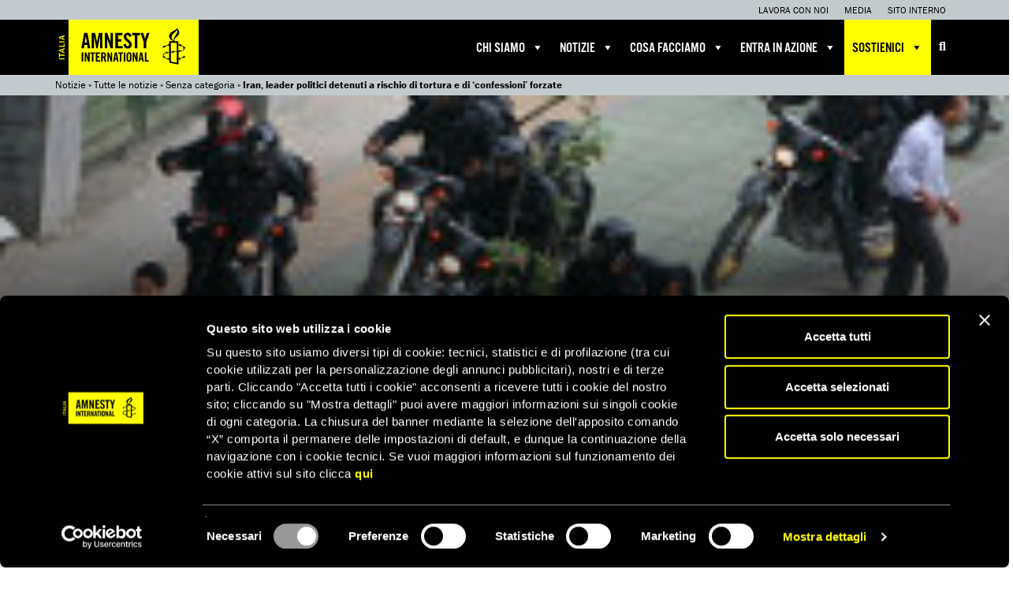

--- FILE ---
content_type: application/x-javascript
request_url: https://www.amnesty.it/public/themes/amnesty/javascripts/new-home.js
body_size: 1015
content:
jQuery(function ($) {
    if ($('.carousel-home').length) {
        $('.carousel-home').owlCarousel({
            loop: false,
            margin: 0,
            dots: false,
            nav: false,
            lazyLoad: true,
            items: 1,
            touchDrag: true,
            mouseDrag: false,
            URLhashListener: true,
        });

        $('.carousel-home').on('changed.owl.carousel', function (event) {
            $('.carousel-home-thumbnails .item.active').removeClass('active');
            $('.carousel-home-thumbnails .item:nth-child(' + (event.item.index + 1) + ')').addClass('active');
        });

        $('.carousel-home-thumbnails a').on('click', function () {
            $('.carousel-home-thumbnails .item.active').removeClass('active');
            $(this).parent().addClass('active');
        });
    }

    if ($('.carousel-last-news').length) {
        calc_item_size($('.carousel-last-news'));

        on_resize_last_news = false;
        $(window).on('resize', function () {
            if (!on_resize_last_news) {
                on_resize_last_news = true;
                calc_item_size($('.carousel-last-news'));
                setTimeout(function () {
                    on_resize_last_news = false;
                }, 33);
            }
        });

        $('.carousel-last-news').owlCarousel({
            loop: false,
            margin: 20,
            dots: true,
            nav: false,
            touchDrag: true,
            mouseDrag: false,
            items: 1,
            autoWidth: true,
            center: false
        });
    }

    if ($('.carousel-monitoring').length) {
        calc_item_size($('.carousel-monitoring'));

        on_resize_monitoring = false;
        $(window).on('resize', function () {
            if (!on_resize_monitoring) {
                on_resize_monitoring = true;
                calc_item_size($('.carousel-monitoring'));
                setTimeout(function () {
                    on_resize_monitoring = false;
                }, 33);
            }
        });

        $('.carousel-monitoring').owlCarousel({
            loop: false,
            margin: 20,
            dots: true,
            nav: false,
            touchDrag: true,
            mouseDrag: false,
            items: 1,
            autoWidth: true,
            center: false
        });
    }

    if ($('.carousel-stories').length) {
        calc_item_size($('.carousel-stories'));

        on_resize = false;
        $(window).on('resize', function () {
            if (!on_resize) {
                on_resize = true;
                calc_item_size($('.carousel-stories'));
                setTimeout(function () {
                    on_resize = false;
                }, 33);
            }
        });

        $('.carousel-stories').owlCarousel({
            loop: false,
            margin: 20,
            dots: true,
            nav: false,
            touchDrag: true,
            mouseDrag: false,
            items: 1,
            autoWidth: true,
            center: false
        });
    }

    if ($('.carousel-good-news').length) {
        calc_item_size($('.carousel-good-news'));

        on_resize_good_news = false;
        $(window).on('resize', function () {
            if (!on_resize_good_news) {
                on_resize_good_news = true;
                calc_item_size($('.carousel-good-news'));
                setTimeout(function () {
                    on_resize_good_news = false;
                }, 33);
            }
        });

        $('.carousel-good-news').owlCarousel({
            loop: false,
            margin: 20,
            dots: true,
            nav: false,
            touchDrag: true,
            mouseDrag: false,
            items: 1,
            autoWidth: true,
            center: false
        });
    }

    if ($('.carousel-report').length) {
        calc_item_size($('.carousel-report'));

        on_resize_report = false;
        $(window).on('resize', function () {
            if (!on_resize_report) {
                on_resize_report = true;
                calc_item_size($('.carousel-report'));
                // calc_item_height($('.carousel-report'));
                setTimeout(function () {
                    on_resize_report = false;
                }, 33);
            }
        });

        // $('.carousel-report').on('initialized.owl.carousel', function(){
        //     calc_item_height($('.carousel-report'));
        // });

        $('.carousel-report').owlCarousel({
            loop: false,
            margin: 20,
            dots: true,
            nav: false,
            touchDrag: true,
            mouseDrag: false,
            items: 1,
            autoWidth: true,
            autoHeight: true,
            center: false
        });
    }

    function calc_item_size($carousel) {
        item_size = $carousel.width() - 40;
        $carousel.find('.item').each(function (index) {
            $(this).css('width', item_size + 'px');
        });
    }

    function calc_item_height($carousel) {
        var height = 0;
        var h3_height = 0;
        $carousel.find('.item').each(function (index) {
            if($(this).height() > height){
                height = $(this).height();
            }
            if($(this).find('h3').height() > h3_height){
                h3_height = $(this).find('h3').height();
            }
        });

        $carousel.find('.item').css('height', height + 'px');
        $carousel.find('.item h3').css('height', h3_height + 'px');
    }
});

--- FILE ---
content_type: image/svg+xml
request_url: https://www.amnesty.it/images/logo_amnesty_mobile.svg
body_size: 2533
content:
<svg id="Layer_1" data-name="Layer 1" xmlns="http://www.w3.org/2000/svg" viewBox="0 0 41 68.68" width="41" height="68.68">
  <title>logo_amnesty_mobile</title>
  <rect width="41" height="68.68" style="fill: #ffff01"/>
  <path d="M492.32,279.39c0.05,0.67.07,1.37,1,1.48l-0.06.11a4.13,4.13,0,0,1-.39.14,0.55,0.55,0,0,0-.47.51,3.23,3.23,0,0,1-2.61,2.79c-0.44.13-.88,0.24-1.33,0.33s-0.34.21-.2,0.46,0.2,0.4.3,0.6l-0.06.07a2,2,0,0,1-.26-0.13c-0.1-.07-0.19-0.15-0.28-0.23a0.66,0.66,0,0,0-1.17.19l-0.46.69-0.19-.48a2.55,2.55,0,0,0-.23-0.5,0.37,0.37,0,0,0-.65.11,1.47,1.47,0,0,0-.05.45q0,3.18,0,6.37c0,0.22,0,.49.27,0.55a0.6,0.6,0,0,0,.69-0.31c0.09-.16.17-0.34,0.27-0.55a1.11,1.11,0,0,1,.11.15c0.31,0.62.4,0.69,1.07,0.48s1.52-.54,2.25-0.86c0.46-.2.47-0.31,0.34-0.8l-0.14-.56,0.08-.06,0.58,0.44c0.37,0.29.49,0.26,0.65-.18l0.19-.55a5.48,5.48,0,0,1,.34.48,0.55,0.55,0,0,0,.56.32c0.26,0,.53,0,0.79.05l0,0.1a3.85,3.85,0,0,1-.56.42,0.52,0.52,0,0,0-.27.75,2.53,2.53,0,0,1,.06.3c-0.23-.08-0.41-0.12-0.58-0.19-0.52-.22-0.56-0.21-0.76.31,0,0.09-.08.17-0.14,0.3a2,2,0,0,1-.24-0.31,0.41,0.41,0,0,0-.59-0.21l-2.64,1c-0.39.14-.42,0.2-0.33,0.6,0,0.15.05,0.31,0.1,0.58l-0.53-.26c-0.35-.17-0.47-0.13-0.64.22l-0.27.56a0.43,0.43,0,0,1-.1.07c-0.22-.47,0-1.13-0.63-1.49a3.28,3.28,0,0,0-.06.42q0,2.45,0,4.9c0,0.11,0,.22,0,0.32,0,0.44-.19.6-0.63,0.55-0.72-.09-1.44-0.22-2.15-0.37l-6.94-1.42a0.6,0.6,0,0,1-.63-0.77c0-.69,0-1.37,0-2.06a0.71,0.71,0,0,0-1.07-.7c-0.19.08-.37,0.18-0.6,0.3a3.14,3.14,0,0,1-.07-0.46,0.5,0.5,0,0,0-.34-0.5c-0.9-.4-1.79-0.79-2.67-1.22-0.49-.24-1-0.62-1.48.08a3.07,3.07,0,0,1-.2-0.56,0.55,0.55,0,0,0-.54-0.51l-0.66-.13c0.18-.24.3-0.43,0.44-0.59a0.56,0.56,0,0,0,.14-0.57,2.63,2.63,0,0,1,1.4-3.16c0.54-.3,1.1-0.58,1.66-0.83a0.43,0.43,0,0,0,.27-0.57l-0.16-.62,0.07-.05a2.8,2.8,0,0,1,.32.19,3.74,3.74,0,0,1,.31.29c0.4,0.4.53,0.39,0.89,0,0.09-.11.2-0.2,0.37-0.37a3.2,3.2,0,0,0,.11.58,0.38,0.38,0,0,0,.24.22c0.47-.08.94-0.18,1.4-0.31a0.33,0.33,0,0,0,.17-0.26q0-3.4,0-6.8a1,1,0,0,0,0-.16l-0.22.23c-0.24.28-.36,0.27-0.5-0.08a0.35,0.35,0,0,0-.52-0.24c-1.08.42-2.17,0.84-3.25,1.27a0.42,0.42,0,0,0-.14.33,2.27,2.27,0,0,0,.13.52l-0.47-.16a0.47,0.47,0,0,0-.74.31,0.44,0.44,0,0,1,0,.09l-0.28.38c-0.08-.11-0.17-0.21-0.24-0.33a0.49,0.49,0,0,0-.58-0.24c-0.31.07-.62,0.1-0.94,0.15l0-.1a1.69,1.69,0,0,1,.18-0.24,1.26,1.26,0,0,1,.24-0.17c0.74-.47.75-0.5,0.34-1.27,0-.07-0.06-0.15-0.13-0.33l0.54,0.24a0.6,0.6,0,0,0,1-.31,0.92,0.92,0,0,1,.08-0.18,1.82,1.82,0,0,1,.18-0.17,1.9,1.9,0,0,1,.16.19,0.68,0.68,0,0,1,.06.19,0.35,0.35,0,0,0,.53.29c1.11-.39,2.22-0.76,3.33-1.16a0.53,0.53,0,0,0,.27-0.32,5.71,5.71,0,0,0,.12-0.75l1,0.52v-0.44c0-.77,0-1.55,0-2.32a0.86,0.86,0,0,1,1-1h2.91a0.6,0.6,0,0,0,.19,0l0.42-.19a1.31,1.31,0,0,0-.3-0.31c-0.5-.25-1-0.47-1.53-0.73a4.87,4.87,0,0,1-2.4-6.28,5.8,5.8,0,0,1,2.18-2.59c1.19-.8,2.45-1.5,3.67-2.25,0.49-.3,1-0.59,1.46-0.92a1.62,1.62,0,0,0,.86-1.67,0.17,0.17,0,0,1,.09,0,8.1,8.1,0,0,1,2.21,2.38,5.07,5.07,0,0,1-.45,5.82,21.77,21.77,0,0,1-2.36,2.42,6.43,6.43,0,0,0-1.61,2,5.18,5.18,0,0,0-.36,1.44,0.69,0.69,0,0,0,.83.88h2.84a0.77,0.77,0,0,1,.87.86c0,0.94,0,1.87,0,2.85a5.36,5.36,0,0,0,.83.16,0.55,0.55,0,0,0,.35-0.24c0.18-.23.32-0.48,0.48-0.73h0.09l0.1,0.41a0.46,0.46,0,0,0,.76.35,3.46,3.46,0,0,1,.61-0.33c0,0.17-.07.33-0.12,0.5-0.15.52-.15,0.51,0.32,0.73a10.23,10.23,0,0,1,2.83,1.79,0.23,0.23,0,0,0,.38,0l0.38-.37,0.11,0m-14.25,7.9-0.1,0c0-.23-0.07-0.46-0.12-0.69-0.08-.38-0.23-0.46-0.7-0.41s-0.46.11-.46,0.51q0,4.51,0,9c0,1,0,1,1,1.22l5,1a0.46,0.46,0,0,0,.64-0.51c0-.06,0-0.13,0-0.19v-11a1.92,1.92,0,0,0,0-.26,0.3,0.3,0,0,0-.35-0.3l-2.21.18a0.42,0.42,0,0,0-.44.4c0,0.29-.15.38-0.46,0.24-0.67-.29-0.75-0.26-1.22.29-0.16.19-.35,0.37-0.52,0.56m1.91-3.14a3.89,3.89,0,0,1,.1.46,0.45,0.45,0,0,0,.54.49c0.66,0,1.33,0,2-.07s0.63-.07.63-0.68q0-4,0-8.07c0-.77-0.2-1-1-1h-4.77a0.66,0.66,0,0,0-.8.8q0,4.59,0,9.18v0.41c0.43-.05.82-0.09,1.21-0.15a0.41,0.41,0,0,0,.37-0.46c0-.2,0-0.4,0-0.68,0.21,0.14.38,0.25,0.54,0.37a0.42,0.42,0,0,0,.65,0l0.52-.57m3.75-23.44c-0.4.47-.75,1-1.17,1.37s-1.1,1-1.65,1.43a13.58,13.58,0,0,0-2.63,2.71,4.33,4.33,0,0,0-.62,3.91,3.55,3.55,0,0,0,1.77,2.2c0.42,0.21.6,0.09,0.54-.39a3.59,3.59,0,0,1,.28-1.92c0.47-1,1-2,1.52-3,0.65-1.18,1.36-2.33,2-3.52a3,3,0,0,0,.23-2.25,3.65,3.65,0,0,0-.26-0.6m-10.26,26.59-0.06.1a5.13,5.13,0,0,0-.7-0.19,0.59,0.59,0,0,0-.43.08c-0.25.22-.27,0.23-0.37-0.11a0.28,0.28,0,0,0-.44-0.22c-0.38.16-.77,0.29-1.15,0.46a3.59,3.59,0,0,0-1.47,1.11,2.11,2.11,0,0,0-.4,1.57c0,0.36.18,0.41,0.46,0.2l0.32-.21a1.58,1.58,0,0,1,0,.39c-0.12.35,0,.48,0.37,0.48a0.26,0.26,0,0,1,.26.4,0.38,0.38,0,0,0,.24.55l2.76,1.25a2.82,2.82,0,0,0,.42.12c0-.32.06-0.6,0.1-1a5.16,5.16,0,0,0,.51.72,0.57,0.57,0,0,0,.47.16,0.91,0.91,0,0,0,.36-0.4,0.58,0.58,0,0,0,0-.29q0-2.84,0-5.68c0-.1,0-0.21,0-0.33a2.49,2.49,0,0,0-1.36.14,0.32,0.32,0,0,0-.08.28,1.88,1.88,0,0,0,.19.4m17-5.3-0.05-.1a1.81,1.81,0,0,1,.16-0.25c0.37-.42.36-0.43,0-0.84a0.32,0.32,0,0,1,0-.28c0.37-.23.17-0.44,0-0.63a5.05,5.05,0,0,0-1.87-1.15c-0.34-.13-0.43-0.08-0.53.28l-0.19.67c-0.15-.2-0.24-0.31-0.32-0.43a0.75,0.75,0,0,0-1.23-.27,1.43,1.43,0,0,1-.26.1,1,1,0,0,1-.09-0.29c0-.63-0.17-0.79-0.82-0.79a1.7,1.7,0,0,0,0,.19q0,3,0,5.91a0.45,0.45,0,0,0,0,.25,0.52,0.52,0,0,0,.29.22,0.44,0.44,0,0,0,.49-0.54c0-.12,0-0.23,0-0.41l0.54,0.2c0.46,0.19.58,0.15,0.83-.27l0.23-.34a3.08,3.08,0,0,1,.14.39,0.48,0.48,0,0,0,.61.42,6.38,6.38,0,0,0,.83-0.15,4.54,4.54,0,0,0,1.85-.93,1.12,1.12,0,0,0,.46-0.9c0-.21-0.09-0.3-0.32-0.23a6.79,6.79,0,0,1-.7.15" transform="translate(-459.57 -246.7)"/>
</svg>
